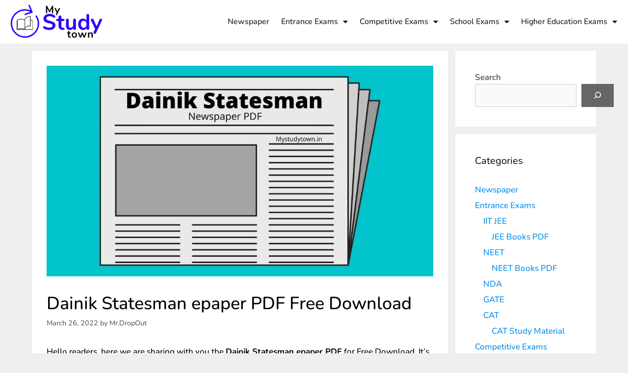

--- FILE ---
content_type: text/css
request_url: https://mystudytown.in/wp-content/uploads/elementor/css/post-8744.css?ver=1768386346
body_size: 664
content:
.elementor-8744 .elementor-element.elementor-element-ed49bc5:not(.elementor-motion-effects-element-type-background), .elementor-8744 .elementor-element.elementor-element-ed49bc5 > .elementor-motion-effects-container > .elementor-motion-effects-layer{background-color:#FFFFFF;}.elementor-8744 .elementor-element.elementor-element-ed49bc5{transition:background 0.3s, border 0.3s, border-radius 0.3s, box-shadow 0.3s;}.elementor-8744 .elementor-element.elementor-element-ed49bc5 > .elementor-background-overlay{transition:background 0.3s, border-radius 0.3s, opacity 0.3s;}.elementor-bc-flex-widget .elementor-8744 .elementor-element.elementor-element-3b06b11.elementor-column .elementor-widget-wrap{align-items:center;}.elementor-8744 .elementor-element.elementor-element-3b06b11.elementor-column.elementor-element[data-element_type="column"] > .elementor-widget-wrap.elementor-element-populated{align-content:center;align-items:center;}.elementor-widget-theme-site-logo .widget-image-caption{color:var( --e-global-color-text );font-family:var( --e-global-typography-text-font-family ), Sans-serif;font-weight:var( --e-global-typography-text-font-weight );}.elementor-8744 .elementor-element.elementor-element-d7d54af{text-align:left;}.elementor-8744 .elementor-element.elementor-element-d7d54af img{width:100%;}.elementor-bc-flex-widget .elementor-8744 .elementor-element.elementor-element-3588dd8.elementor-column .elementor-widget-wrap{align-items:center;}.elementor-8744 .elementor-element.elementor-element-3588dd8.elementor-column.elementor-element[data-element_type="column"] > .elementor-widget-wrap.elementor-element-populated{align-content:center;align-items:center;}.elementor-widget-nav-menu .elementor-nav-menu .elementor-item{font-family:var( --e-global-typography-primary-font-family ), Sans-serif;font-weight:var( --e-global-typography-primary-font-weight );}.elementor-widget-nav-menu .elementor-nav-menu--main .elementor-item{color:var( --e-global-color-text );fill:var( --e-global-color-text );}.elementor-widget-nav-menu .elementor-nav-menu--main .elementor-item:hover,
					.elementor-widget-nav-menu .elementor-nav-menu--main .elementor-item.elementor-item-active,
					.elementor-widget-nav-menu .elementor-nav-menu--main .elementor-item.highlighted,
					.elementor-widget-nav-menu .elementor-nav-menu--main .elementor-item:focus{color:var( --e-global-color-accent );fill:var( --e-global-color-accent );}.elementor-widget-nav-menu .elementor-nav-menu--main:not(.e--pointer-framed) .elementor-item:before,
					.elementor-widget-nav-menu .elementor-nav-menu--main:not(.e--pointer-framed) .elementor-item:after{background-color:var( --e-global-color-accent );}.elementor-widget-nav-menu .e--pointer-framed .elementor-item:before,
					.elementor-widget-nav-menu .e--pointer-framed .elementor-item:after{border-color:var( --e-global-color-accent );}.elementor-widget-nav-menu{--e-nav-menu-divider-color:var( --e-global-color-text );}.elementor-widget-nav-menu .elementor-nav-menu--dropdown .elementor-item, .elementor-widget-nav-menu .elementor-nav-menu--dropdown  .elementor-sub-item{font-family:var( --e-global-typography-accent-font-family ), Sans-serif;font-weight:var( --e-global-typography-accent-font-weight );}.elementor-8744 .elementor-element.elementor-element-01223a6{width:var( --container-widget-width, 102.218% );max-width:102.218%;--container-widget-width:102.218%;--container-widget-flex-grow:0;}.elementor-8744 .elementor-element.elementor-element-01223a6 .elementor-menu-toggle{margin-left:auto;}.elementor-8744 .elementor-element.elementor-element-01223a6 .elementor-nav-menu .elementor-item{font-family:"Nunito", Sans-serif;font-size:16px;font-weight:500;}.elementor-8744 .elementor-element.elementor-element-01223a6 .elementor-nav-menu--main .elementor-item{color:#181818;fill:#181818;padding-left:12px;padding-right:12px;}.elementor-8744 .elementor-element.elementor-element-01223a6 .elementor-nav-menu--main .elementor-item:hover,
					.elementor-8744 .elementor-element.elementor-element-01223a6 .elementor-nav-menu--main .elementor-item.elementor-item-active,
					.elementor-8744 .elementor-element.elementor-element-01223a6 .elementor-nav-menu--main .elementor-item.highlighted,
					.elementor-8744 .elementor-element.elementor-element-01223a6 .elementor-nav-menu--main .elementor-item:focus{color:#0800FF;fill:#0800FF;}.elementor-theme-builder-content-area{height:400px;}.elementor-location-header:before, .elementor-location-footer:before{content:"";display:table;clear:both;}@media(max-width:767px){.elementor-8744 .elementor-element.elementor-element-3b06b11{width:80%;}.elementor-8744 .elementor-element.elementor-element-d7d54af{width:var( --container-widget-width, 156.391px );max-width:156.391px;--container-widget-width:156.391px;--container-widget-flex-grow:0;}.elementor-8744 .elementor-element.elementor-element-3588dd8{width:20%;}.elementor-bc-flex-widget .elementor-8744 .elementor-element.elementor-element-3588dd8.elementor-column .elementor-widget-wrap{align-items:center;}.elementor-8744 .elementor-element.elementor-element-3588dd8.elementor-column.elementor-element[data-element_type="column"] > .elementor-widget-wrap.elementor-element-populated{align-content:center;align-items:center;}.elementor-8744 .elementor-element.elementor-element-01223a6 .elementor-nav-menu .elementor-item{font-size:16px;}}@media(min-width:768px){.elementor-8744 .elementor-element.elementor-element-3b06b11{width:17.817%;}.elementor-8744 .elementor-element.elementor-element-3588dd8{width:82.183%;}}